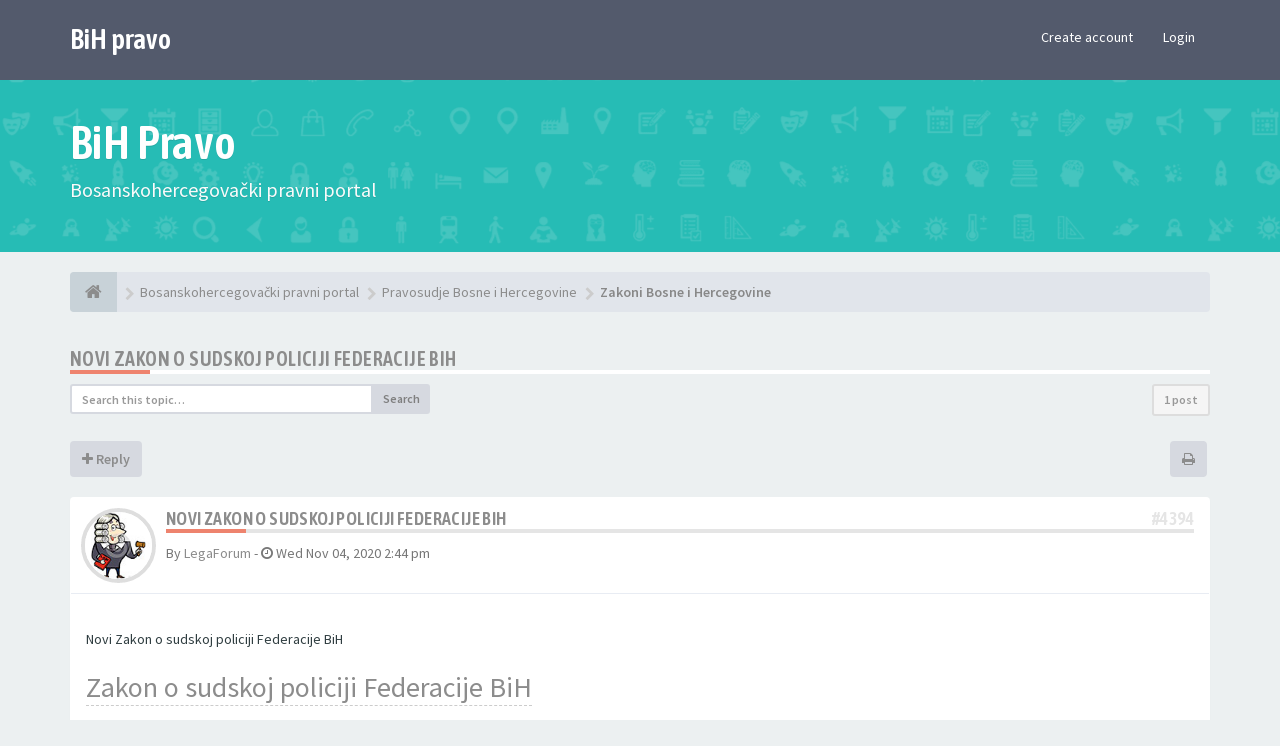

--- FILE ---
content_type: text/html; charset=UTF-8
request_url: https://www.bih-pravo.org/novi-zakon-o-sudskoj-policiji-federacije-bih-t3562.html
body_size: 12062
content:
<!DOCTYPE html>
<html dir="ltr" lang="en-gb">
<head>
<meta charset="utf-8">
<meta name="viewport" content="width=device-width, initial-scale=1.0">
<meta name="designer" content="SiteSplat https://themeforest.net/user/themesplat/portfolio?ref=ThemeSplat">
<meta content="BiH Pravo" property="og:site_name">
<!-- Place favicon.ico and apple-touch-icon.png in the root directory -->

<title>Novi Zakon o sudskoj policiji Federacije BiH&nbsp;&#45;&nbsp;BiH Pravo</title>
	<link rel="alternate" type="application/atom+xml" title="Feed - BiH Pravo" href="/feed?sid=1c4db383edb5ee312b6256ea6c72d0b9">			<link rel="alternate" type="application/atom+xml" title="Feed - New Topics" href="/feed/topics?sid=1c4db383edb5ee312b6256ea6c72d0b9">		<link rel="alternate" type="application/atom+xml" title="Feed - Forum - Zakoni Bosne i Hercegovine" href="/feed/forum/39?sid=1c4db383edb5ee312b6256ea6c72d0b9">    <link rel="alternate" type="application/atom+xml" title="Feed - Topic - Novi Zakon o sudskoj policiji Federacije BiH" href="/feed/topic/3562?sid=1c4db383edb5ee312b6256ea6c72d0b9">
	<link rel="canonical" href="https://www.bih-pravo.org/novi-zakon-o-sudskoj-policiji-federacije-bih-t3562.html">

<!-- Google free font here -->
<link href='//fonts.googleapis.com/css?family=Source+Sans+Pro:400,600' rel='stylesheet'>
<link href='//fonts.googleapis.com/css?family=Asap+Condensed:600' rel='stylesheet'>

<!-- CSS files start here -->
<link href="https://www.bih-pravo.org/styles/FLATBOOTS/theme/stylesheet.css" rel="stylesheet">
	


	
		

<link href="./ext/sitesplat/bblazy/styles/FLATBOOTS/theme/bblazy.css?assets_version=142" rel="stylesheet" media="screen" />
<link href="./ext/sitesplat/flatbootsminicms/styles/FLATBOOTS/theme/minicms.css?assets_version=142" rel="stylesheet" media="screen" />


<!-- Remove the conditional below to use the custom CSS without FLATBOOTS Mini CMS Extension -->
<link href="https://www.bih-pravo.org/styles/FLATBOOTS/theme/custom.css" rel="stylesheet">
<!-- CSS files stop here -->


<!-- magic dust -->
<script src="//cdnjs.cloudflare.com/ajax/libs/headjs/1.0.3/head.load.min.js"></script>

</head>
<body data-spy="scroll" data-target=".scrollspy" id="phpbb" class="section-viewtopic ltr ">

 <header id="top" class="navbar navbar-inverse navbar-static-top flat-nav">
  <div class="container">
    <div class="navbar-header">
      <button data-target=".flat-nav-collapse" data-toggle="collapse" type="button" class="nav-tog lines-button x navbar-toggle neutro">
	   <span class="sr-only sr-nav">Toggle Navigation</span>
        <span class="lines"></span>
      </button>
	  	    <a class="navbar-brand" href="/">BiH pravo</a>
	      </div>
	        <!-- Main navigation block -->
<nav class="collapse navbar-collapse flat-nav-collapse" aria-label="Primary">
    
<ul class="nav navbar-nav navbar-nav-fancy">
</ul>

<!-- Remove ext links -->
<!-- Remove ext links -->

    <ul class="nav navbar-nav navbar-right navbar-nav-fancy">
	    		<li><a href="./ucp.php?mode=register&amp;sid=1c4db383edb5ee312b6256ea6c72d0b9">Create account</a></li>
	   	    			<li><a href="./ucp.php?mode=login&amp;redirect=novi-zakon-o-sudskoj-policiji-federacije-bih-t3562.html&amp;sid=1c4db383edb5ee312b6256ea6c72d0b9">Login</a></li>
			</ul>
		  
	</nav>    	
  </div>
 </header>
    <div class="search-input search-input-fullscreen hidden-xs">
	   <form method="get" id="search" action="./search.php?sid=1c4db383edb5ee312b6256ea6c72d0b9">
		   <fieldset>
		   <input name="keywords" id="keywords" type="text" maxlength="128" title="Search for keywords" placeholder="Search" value="" autocomplete="off"/>
		   <div class="close">&times;</div>
		   <input type="hidden" name="sid" value="1c4db383edb5ee312b6256ea6c72d0b9" />

		   </fieldset> 
        </form> 
    </div>

		
     <div class="flat-header">
<div class="masthead"></div>
    <div class="wrapper-head">
	 <div class="container">
	 		 		<h1>BiH Pravo</h1>
       		<p>Bosanskohercegovački pravni portal</p>
	 	     </div>
	</div>
</div>    
<div class="container">
  <!-- start content -->
  <div id="content-forum">

    	<div class="breadcrumb-line clearfix">
		<ul class="breadcrumb" itemscope itemtype="https://schema.org/BreadcrumbList">
		        				   <li><a href="/"><span class="icon fa fa-home"></span></a></li>
		   		   <li  itemtype="https://schema.org/ListItem" itemprop="itemListElement" itemscope><a href="/" data-navbar-reference="index" itemprop="item"><span itemprop="name">Bosanskohercegovački pravni portal</span></a><meta itemprop="position" content="1" /></li>
		    
		
		  		   		   		   <li  itemtype="https://schema.org/ListItem" itemprop="itemListElement" itemscope><a itemprop="item" href="/pravosudje-bosne-i-hercegovine.html" data-forum-id="27"><span itemprop="name">Pravosudje Bosne i Hercegovine</span></a><meta itemprop="position" content="2" /></li>		 
		  		   		   		   <li  itemtype="https://schema.org/ListItem" itemprop="itemListElement" itemscope><a itemprop="item" href="/zakoni-bosne-i-hercegovine.html" data-forum-id="39"><span itemprop="name">Zakoni Bosne i Hercegovine</span></a><meta itemprop="position" content="3" /></li>		 
		   
		</ul>
				  
	</div>
    	
	<div id="page-body">
	
		
    
<div class="side-segment"><h3><a href="/novi-zakon-o-sudskoj-policiji-federacije-bih-t3562.html">Novi Zakon o sudskoj policiji Federacije BiH</a></h3></div>
<!-- NOTE: remove the style="display: none" when you want to have the forum description on the topic body -->
<div style="display: none;">Zakoni Bosne i Hercegovine, Brčko distrikta BiH, Republike Srpske, Federacije Bosne i Hercegovine<br /></div>


<div class="row">
<div class="col-md-4 col-xs-6">
  <div class="pull-left">
	<form method="get" id="topic-search" action="./search.php?sid=1c4db383edb5ee312b6256ea6c72d0b9">
	 <fieldset>
	<div class="input-group input-group-sm">
      <input type="text" class="form-control" name="keywords" id="search_keywords" value="" placeholder="Search this topic…">
      <div class="input-group-btn">
        <button class="btn btn-default" type="submit" value="Search"><span class="hidden-xs">Search</span><i class="visible-xs fa fa-search fa-btn-fx"></i></button>
	  </div>
    </div>
	 <input type="hidden" name="t" value="3562" />
<input type="hidden" name="sf" value="msgonly" />
<input type="hidden" name="sid" value="1c4db383edb5ee312b6256ea6c72d0b9" />

	</fieldset>
    </form>
   </div>
</div>

<div class="col-md-8">
  <div class="pull-right">	 
     <ul class="pagination pagination-sm hidden-xs">
		 <li class="active"><a>1 post</a></li>
		 					

		     </ul>
	
	<div class="visible-xs"> 
     <ul class="pagination pagination-sm">
		<li class="active"><a>1 post</a></li>		</ul>
	</div>
  </div>
</div> 

</div>

<div class="clearfix">
    <div class="pull-left">
   		 		 <a class="btn btn-default btn-load" href="./posting.php?mode=reply&amp;f=39&amp;t=3562&amp;sid=1c4db383edb5ee312b6256ea6c72d0b9" role="button" data-loading-text="Loading...&nbsp;<i class='fa-spin fa fa-spinner fa-lg icon-white'></i>"><i class="fa fa-plus"></i>&nbsp;Reply</a>
    	 	   </div>
   <div class="pull-right">
    <div class="btn-group hidden-xs">
   		<a class="btn btn-default" href="/novi-zakon-o-sudskoj-policiji-federacije-bih-t3562.html?view=print" title="Print view" accesskey="p"><i class="fa fa-print"></i></a></div>

<div class="btn-group t-subscribe">
		</div>


       </div>
</div>

<div class="space10"></div>
 <div class="space10"></div>

 

<div class="postrow_container">
  <div id="p4394" class="clearfix">	
    	
	
 <article >
  <div class="panel forum-answer">
    <div class="panel-heading">
	 <div class="clearfix">
         <div id="profile4394">
			<div class="avatar-over pull-left">
									<a data-toggle="modal" data-target="#mini4394" title="User mini profile"><img class=" avatar  b-lazy" src="[data-uri]" data-src="https://www.bih-pravo.org/download/file.php?avatar=48_1442154617.jpg" width="90" height="90" alt="User avatar" /></a>											</div>
         </div>
		<div class="side-segment"><h3 style="border-bottom: 4px solid #e5e5e5;"><a href="#p4394">Novi Zakon o sudskoj policiji Federacije BiH</a><span class="pull-right post-id hidden-xs"><a href="/post4394.html#p4394" title="Post">&#35;4394</a></span></h3></div>    
		<div class="clearfix">
		<div class="text-muted  pull-left">
				By&nbsp;<a href="/member/legaforum/?" class="username">LegaForum</a><span class="hidden-xs">&nbsp;&#45;&nbsp;<i class="fa fa-clock-o"></i>&nbsp;<time datetime="2020-11-04T14:44:44+00:00">Wed Nov 04, 2020 2:44 pm</time></span>	
				</div>
		<div class="pull-right">
		<div role="toolbar" class="btn-toolbar">
						 
		    		 
				</div>
		</div>
		</div>  
		
	 </div>
	</div>
			
    <div class="panel-body">
        <div class="clearfix">
			<div class="postbody">
                <div id="post_content4394">
									 <span class="post-date pull-left visible-xs">&#45;&nbsp;<i class="fa fa-clock-o"></i>&nbsp;Wed Nov 04, 2020 2:44 pm</span>
					 <span class="post-id pull-right visible-xs"><a href="/post4394.html#p4394" title="Post">&#35;4394</a></span>
						        
										
										
					<span class="hidden hook-bfr-message"></span>
					<div class="content">Novi Zakon o sudskoj policiji Federacije BiH<br>
<br>
<span style="font-size: 200%; line-height: normal"><a href="https://advokat-prnjavorac.com/Zakon-o-sudskoj-policiji-Federacije-BiH.html" class="postlink">Zakon o sudskoj policiji Federacije BiH</a></span><br>
<br>
Usvojen novi <a href="https://advokat-prnjavorac.com/Zakon-o-sudskoj-policiji-Federacije-BiH.html" class="postlink">Zakon o Sudskoj policiji u Federaciji Bosne i Hercegovine</a>, koji na cjelovit način reguliše položaj, mjesto i ulogu Sudske policije u Federaciji Bosne i Hercegovine.<br>
<br>
Navedeni zakon je od velikog značaja kako za Sudsku policiju Federacije BiH tako i cjelokupan pravosudni sistem u Federaciji BiH iz razloga što važeći zakon iz 1996. godine u mnogome nije aktuelan, ne odgovara funkciji Sudske policije Federacije BiH i u mnogim pitanjima je disharmoniziran sa drugim zakonskim propisima.<br>
<br>
Novim Zakonom o Sudskoj policiji u Federaciji BiH uređuje se organizacija, upravljanje i rukovođenje, sredstva za rad, nadležnosti, ovlaštenja, radni odnosi, zapošljavanje, obuka i stručno usavršavanje, plaće i naknade, disciplinska i materijalna odgovornost. Ovim zakonom definiran je i jasan zakonodavni okvir za postupanje Sudske policije Federacije BiH u poslovima pružanja pomoći pravosudnim institucijama, tj. svim sudovima i tužilaštvima u Federaciji BiH, što će u konačnici rezultirati povećanjem efikasnosti u radu pravosuđa.<br>
<br>
Također, novi Zakon o Sudskoj policiji u Federaciji BiH razrađuje ustavne nadležnosti predsjednika Vrhovnog suda Federacije BiH u obavljaju poslova upravljanja Sudskom policijom Federacije BiH, kao i dužnosti direktora Sudske policije Federacije BiH u obavljaju poslova rukovođenja Sudskom policijom Federacije BiH.<br>
<br>
Odredbe novog Zakona o Sudskoj policiji u Federaciji BiH precizno propisuju stvarne nadležnosti i primjenu nadležnosti Sudske policije Federacije BiH, te je od značaja za napomenuti da se nadležnosti proistekle iz novog zakona ogledaju u sljedećim poslovima: prikupljanje informacija, dovođenje osumnjičenih, optuženih osoba, svjedoka i vještaka,  lišenje slobode osuđenih osoba i osoba kojim je određena mjera pritvora, sprovođenje osoba lišenih slobode, zadržavanje osoba lišenih slobode, provođenje sudskih odluka, fizička i tehnička zaštita objekata i imovine pravosudnih institucija i Sudske policije Federacije BiH, održavanje reda u sudnicama i drugim prostorijama ili prostorima kojim se osigurava uspješnost vođenja odgovarajućeg postupka, fizička i tehnička zaštita nosilaca pravosudnih funkcija, njihove imovine i članova uže porodice, zaštita svjedoka, te izvršavanje drugih naloga pravosudnih institucija kojim se osigurava uspješno vođenje odgovarajućeg postupka.<br>
<br>
Pored sveukupnog značaja donošenja ovog zakona, od posebnog značaja za napomenuti je da novim Zakonom o Sudskoj policiji u Federacije BiH precizno uređeno pitanje sigurnosti, odnosno fizičke i tehničke zaštite nosilaca pravosudnih funkcija čija sigurnost je ugrožena zbog posla koji obavljaju, kao i u slučajevima kada je to potrebno i pitanja sigurnosti i zaštite članova uže porodice i imovine nositelja pravosudnih funkcija tokom svih 24 sata. Također, ovim zakonom su precizirana i pitanja provedbe mjera zaštite ugroženih svjedoka, svjedoka pod prijetnjom i zaštićenih svjedoka koja pitanja su od posebnog značaja za stvaranje sigurnosnih i drugih preduvjeta nositeljima pravosudnih fuinkcija u postupcima procesuiranja najtežih oblika kriminala, kao i stvaranja potrebnog nivoa sigurnosnog ambijenta u drugim postupcima koji se vode pred pravosudnim institucijama.<br>
<br>
Istovremeno, novim Zakonom o Sudskoj policiji u Federaciji BiH precizno su konkretizovana ovlaštenja i način primjene ovlaštenja pri provođenju poslova iz nadležnosti Sudske policije Federacije BiH, kao što su: provjera i utvrđivanje identiteta osoba, obavljanje razgovora, izdavanje upozorenja i naredbi, privođenje, privremeno ograničenje slobode kretanja, potraga za osobama i stvarima, privremeno oduzimanje predmeta, privremeno korištenje tuđih vozila i komunikacijskih sredstava, ulazak u tuđi stan i druge prostorije, pretres osoba, stana i drugih prostorija, stvari i prijevoznih sredstava, pregled osoba, stana i drugih prostorija, stvari i prijevoznih sredstava,  upotreba sredstava prinude, audio i video snimanje na javnim mjestima,  obrada ličnih podataka i vođenje evidencija, te postupanje sa tajnim podacima i vođenje evidencija.<br>
<br>
S druge strane novi Zakon o sudskoj policiji u Federaciji BiH je harmoniziran sa radno pravnim zakonodavstvom koje se primjenjuje u Federaciji BiH, kao i zakonodavstvom vezano za ostvarivanje prava iz penzijsko-invalidskog osiguranja u Federaciji BiH, te će omogućiti razvoj i povećanje stepena operativnosti Sudske policije Federacije BiH.<br>
<br>
Ovaj zakon predstavlja adekvatan pravni okvir na osnovu kojeg će Sudska policija Federacije BiH obavljati svoju ustavnu ulogu, odnosno pružati pomoć svim sudovima i tužilaštvima u Federaciji BiH u ostvarivanju sudske funkcije i tužilačke dužnosti, tj. u skladu sa principima nezavisnosti, samostalnosti, nepristrasnosti, stručnosti, profesionalnosti i efikasnosti sudova i tužilaštava za vršenje javnih ovlaštenja u oblasti pravosuđa.<br>
<br>
Na kraju, Sudska policija Federacije BiH iskazuje zahvalnost svim tijelima zakonodavne i izvršne vlasti u Federaciji BiH, kao i pojedincima koji su pružili podršku ili na bilo koji drugi način učestvovali u izradi i donošenju navedenog zakonskog rješenja.<br>
<br>
Sa primjenom navedenog zakona će se započeti nakon što se od strane predsjednika Federacije BiH donese Ukaz o proglašenju Zakona o Sudskoj policiji u Federaciji BiH, odnosno osam dana od dana objave istog zakona u Službenim novinama Federacije BiH.</div>
					
										
					  															  					                </div>
							</div>
        </div>
    </div>

		   </div>
  
 </article>
 	
<!-- // this is for the private post above at 185 -->	
 
 <!-- /.MODAL PROFILE POSTER STARTS HERE -->
    <div class="modal fade" id="mini4394" tabindex="-1" role="dialog" aria-hidden="true">
	 <div class="modal-dialog">
	  <div class="modal-content">
		<div class="modal-header">
			<button type="button" class="close" data-dismiss="modal" aria-hidden="true"><span class="awe-remove-circle"></span></button>
			<h4 class="modal-title">User mini profile</h4>
		</div>
		<div class="modal-body">
			<div class="row profile-data">
			<!-- Left Side Start -->
				<div class="col-lg-4 col-md-4 col-sm-3 col-xs-12 text-center">
				    <!-- Profile Avatar Start -->
					<div class="profile-avatar">
																		<a href="/member/legaforum/?"><img class=" avatar  b-lazy" src="[data-uri]" data-src="https://www.bih-pravo.org/download/file.php?avatar=48_1442154617.jpg" width="90" height="90" alt="User avatar" /></a>					    							
					</div>
					<!-- Profile Avatar End -->  
                					
						
					
										<a class="btn btn-sm btn-default" title="" href="/member/legaforum/?">View full profile</a>
									</div>
				<!-- Left Side End -->
				<!-- Right Side Start -->
				<div class="col-lg-8 col-md-8 col-sm-9 col-xs-12">
				 <h3><a href="/member/legaforum/?" class="username">LegaForum</a></h3>						 
					<ul class="icon-list list-unstyled">
					 					 <li><i class="fa fa-comments"></i>&nbsp;Posts:&nbsp;1362</li>					 <li><i class="fa fa-calendar"></i>&nbsp;Joined:&nbsp;Fri Sep 04, 2015 6:08 pm</li>					 <li><i class="fa fa-retweet"></i>&nbsp;Status:&nbsp;Off-line</li>
                     								
					 
																				</ul>
				</div>
			 <!-- Right Side End -->
            </div>
		</div>
		<div class="modal-footer">
		    			 					</div>
	   </div><!-- /.modal-content -->
	 </div><!-- /.modal-dialog -->
	</div><!-- /.modal -->
 <!-- /.MODAL PROFILE POSTER STOPS HERE -->
 
</div>
</div>


<div class="clearfix">
   <div class="pull-left">
   		 		 <a class="btn btn-default btn-load" href="./posting.php?mode=reply&amp;f=39&amp;t=3562&amp;sid=1c4db383edb5ee312b6256ea6c72d0b9" role="button" data-loading-text="Loading...&nbsp;<i class='fa-spin fa fa-spinner fa-lg icon-white'></i>"><i class="fa fa-plus"></i>&nbsp;Reply</a>
    	 	  </div>

 <div class="pull-right">
     <ul class="pagination pagination-sm hidden-xs pagination-bottom">
	 					
     	  <li class="active"><a>1 post</a></li>
			

		     </ul>
	 
	<div class="visible-xs"> 
	<ul class="pagination pagination-sm pagination-bottom">
	 	 				
	 <li><a class="pagination-trigger" data-placement="top">Page <strong>1</strong> of <strong>1</strong></a></li>
	 <li class="active"><a>1 post</a></li>
	</ul>
	</div>
 </div>
</div>

<div class="clearfix">
   <div class="pull-right">
	<div class="visible-xs"> 
	 <ul class="pagination pagination-sm pagination-bottom">
	 			

			 </ul>
	</div>
   </div>
</div>

<div class="space10"></div>
<div class="pull-left">
	<a href="/zakoni-bosne-i-hercegovine.html" accesskey="r"><i class="fa fa-chevron-left"></i>&nbsp;Return to “Zakoni Bosne i Hercegovine”</a>
</div>
<div class="space10"></div>
<div class="space10"></div>

	



	</div> <!-- page-body id in header -->
  </div> <!-- content-forum in header -->
 </div> <!-- container in header -->



	<section class="section-page">
        <div id="rtblock" class="container">
            <!-- Recent Lazy Topics Loader Section -->
        <div class="row text-center">
            <div class="col-md-3">
                <div class="panel panel-post">
				   <div class="blog-meta">
					<time datetime="2013-04-18T10:45:28+00:00" class="entry-date">
					 <span class="day">18</span>
					 <span class="month">Apr</span>
					</time>
				   </div>
				   <div class="title">
					<header class="entry-header">
					  <h6 class="inverse-font">long long title how many chars? lets see 123 ok more? yes 60</h6>
						<div class="entry-meta">
						 <span class="jp-views">&nbsp;-&nbsp;By&nbsp;<a style="color: #48D1CC; font-weight: bold;" href="#" class="text-warning" title="">Admin</a></span>
						</div>
					</header>
			       </div>
				   <div class="content-post">
				    <p>We have created lots of YouTube videos just so you can achieve [...]</p>  
				   </div>
				<div class="panel-bottom">
					<a href="#" class="btn btn-xs btn-link" data-original-title="" title="">READ MORE</a>
				</div>               
			   </div>
            </div>
            
           <div class="col-md-3">
                <div class="panel panel-post">
				   <div class="blog-meta">
					<time datetime="2013-04-18T10:45:28+00:00" class="entry-date">
					 <span class="day">25</span>
					 <span class="month">June</span>
					</time>
				   </div>
				   <div class="title">
					<header class="entry-header">
					  <h6 class="inverse-font">Another post test yes yes yes or no, maybe ni? :-/</h6>
						<div class="entry-meta">
						 <span class="jp-views">&nbsp;-&nbsp;By&nbsp;<a style="color: #C8E44F; font-weight: bold;" href="#" class="text-warning" title="">SiteSplat</a></span>
						</div>
					</header>
			       </div>
				   <div class="content-post">
				    <p>The best flat phpBB theme around. Period. Fine craftmanship and [...]</p>  
				   </div>
				<div class="panel-bottom">
					<a href="#" class="btn btn-xs btn-link" data-original-title="" title="">READ MORE</a>
				</div>               
			   </div>
            </div>
            
            <div class="col-md-3">
                <div class="panel panel-post">
				   <div class="blog-meta">
					<time datetime="2013-04-18T10:45:28+00:00" class="entry-date">
					 <span class="day">03</span>
					 <span class="month">July</span>
					</time>
				   </div>
				   <div class="title">
					<header class="entry-header">
					  <h6 class="inverse-font">Do you need a super MOD? Well here it is. chew on this</h6>
						<div class="entry-meta">
						 <span class="jp-views">&nbsp;-&nbsp;By&nbsp;<a style="color: #D65B49; font-weight: bold;" href="#" class="text-warning" title="">Jane lou</a></span>
						</div>
					</header>
			       </div>
				   <div class="content-post">
				    <p>All you need is right here. Content tag, SEO, listing, Pizza and spaghetti [...]</p>  
				   </div>
				<div class="panel-bottom">
					<a href="#" class="btn btn-xs btn-link" data-original-title="" title="">READ MORE</a>
				</div>               
			   </div>
            </div>

            <div class="col-md-3">
                <div class="panel panel-post">
				   <div class="blog-meta">
					<time datetime="2013-04-18T10:45:28+00:00" class="entry-date">
					 <span class="day">30</span>
					 <span class="month">Dec</span>
					</time>
				   </div>
				   <div class="title">
					<header class="entry-header">
					  <h6 class="inverse-font">Lasagna on me this time ok? I got plenty of cash</h6>
						<div class="entry-meta">
						 <span class="jp-views">&nbsp;-&nbsp;By&nbsp;<a style="color: #6AB3EB; font-weight: bold;" href="#" class="text-warning" title="">Larry Page</a></span>
						</div>
					</header>
			       </div>
				   <div class="content-post">
				    <p>this should be fantastic. but what about links,images, bbcodes etc etc? [...]</p>  
				   </div>
				<div class="panel-bottom">
					<a href="#" class="btn btn-xs btn-link" data-original-title="" title="">READ MORE</a>
				</div>               
			   </div>
            </div>
           
		 <div class="col-md-12">
         <button class="btn btn-default btn-block btn-lazy">LOAD MORE POSTS</button>
		 </div>
        </div>
<!-- Recent Lazy Topics Loader Section -->        </div>
    </section>

	
           
	
				<section class="section-pre-footer">
		<div class="container center">
			<div class="row">
				<div class="col-sm-5 twitter">
					<div class="thumb"><i class="fa fa-paw"></i></div>
					<div class="text">
						<h3>BiH Pravo</h3>
						<p><p>Portal BiH Pravo je pokrenut sa ciljem poticanja i poboljšanja komunikacije unutar pravne struke te stvaranja trajne baze pravnih savjeta, informacija i izvora BiH prava, namjenjen širokoj populaciji zainteresovanih u Bosni i Hercegovini.</p>
						<a href="https://www.bih-pravo.org/unanswered.html" data-original-title="" title=""><strong>Više na forumu</strong></a></p>
					</div>
				</div>
				<div class="col-sm-5 col-sm-offset-2 twitter">
					<div class="thumb"><i class="fa fa-twitter"></i></div>
					<div class="text">
						<h3><a href="https://twitter.com/SiteSplat">Join us on Twitter&nbsp;<small>@SiteSplat</small></a></h3>
						 <div id="twitter-feed"></div>
					</div>
				</div>
			</div>
		</div>
		 <div class="section-bg"></div>
	</section>
	    
	<footer class="burned-asphalt"> <!-- Footer block -->
		<div class="midnight-" id="sub-footer">
			<div class="container">

						
				
                <div class="row">				
					<div class="col-sm-6 sm-direction">
					 <p class="copyrights">
					  					  <small>Razvoj: www.bih-pravo.org </small>
					  <small style="color: #22354A"> <a style="color: #22354A" href="https://www.anwalt-derbeste.de">Anwalt</a> </small>
					  					 </p>
					</div>
					
					<div class="col-sm-6 sm-direction">
					  <p class="debug-output">
					  </p>
					</div>
				</div>	

			</div>
		</div>
	</footer>

<a id="totop" class="top-flat" href="" onclick="return false;" style="display:none;"></a>

<div class="hidden"></div> 

<!-- injected via core and ajax JS for the return confirmation actions -->
   <div id="page-footer">
	<div id="darkenwrapper" data-ajax-error-title="AJAX error" data-ajax-error-text="Something went wrong when processing your request." data-ajax-error-text-abort="User aborted request." data-ajax-error-text-timeout="Your request timed out; please try again." data-ajax-error-text-parsererror="Something went wrong with the request and the server returned an invalid reply.">
		<div id="darken">&nbsp;</div>
	</div>

	<div id="phpbb_alert" class="alert alert-default phpbb_alert" data-l-err="Error" data-l-timeout-processing-req="Request timed out.">
		<button type="button" class="close alert_close" data-dismiss="alert"><span class="awe-remove-circle"></span></button>
		<h3 class="alert_title">&nbsp;</h3>
		 <p class="alert_text"></p>
	</div>
	
	<div id="phpbb_confirm" class="alert alert-default phpbb_alert">
		<button type="button" class="close alert_close" data-dismiss="alert"><span class="awe-remove-circle"></span></button>
		<div class="alert_text"></div>
	</div>
  </div>	
<!-- injected via core and ajax JS for the return confirmation actions -->



<script>
// this loads jquery asyncrounously & in parallel
head.load("//cdnjs.cloudflare.com/ajax/libs/jquery/1.12.4/jquery.min.js", "//cdnjs.cloudflare.com/ajax/libs/twitter-bootstrap/3.3.6/js/bootstrap.min.js", "https://www.bih-pravo.org/styles/FLATBOOTS/theme/vendors/forum_fn.min.js");
</script>

<!-- we use this event to load the JS scripts properly via the extension system -->
<script type="text/javascript">
	var vglnk = {
		key: 'e4fd14f5d7f2bb6d80b8f8da1354718c',
		sub_id: 'e2f1a85f52da1dc1bbc09183c4ba63e9'
	};

	(function(d, t) {
		var s = d.createElement(t); s.type = 'text/javascript'; s.async = true;
		s.src = '//cdn.viglink.com/api/vglnk.js';
		var r = d.getElementsByTagName(t)[0]; r.parentNode.insertBefore(s, r);
	}(document, 'script'));
</script>
<script>
var start = 0;
</script>
<script>
var bbssl_imgs = document.querySelectorAll(".img-post");
if (bbssl_imgs) {
	bbssl_imgs.forEach(function(a){a.onerror=function(){this.src="[data-uri]"}});
}
//document.querySelectorAll("img.avatar").forEach(function(a){a.onerror=function(){this.src="[data-uri]"}});

// the ajax request will fix the endless loop caused by images that are broken and are taking too long to respond
// add spinner while checking the image then replace with icon when broken image confirmed
// make it pure JS instead
// https://loading.io/spinners/spin/index.ajax-spinner-gif.svg
// https://loading.io/spinners/spin/index.ajax-spinner-gif.gif
</script>
<!-- injected via a module or an include -->
<script>
// some function that depends on bootstrap and jquery
head.ready(function () {
	$('.footable').footable();$(".selectpicker").selectpicker();$(".selectpicker").tooltip("disable");var totop=$("#totop");totop.click(function(){$("html, body").stop(true,true).animate({scrollTop:0},500);return false});$(window).scroll(function(){if($(this).scrollTop()>600){totop.fadeIn()}else{totop.fadeOut()}});$("button[data-loading-text], input[data-loading-text], .btn-load").click(function(){var e=$(this);e.button("loading");setTimeout(function(){e.button("reset")},3e3)});
	$("input").iCheck({checkboxClass:"icheckbox_flat-aero",radioClass:"iradio_flat-aero"});$(".btn-search").click(function(){$(".search-input").toggleClass("open").find("input").focus()});$(".close").click(function(){$(this).prev("input").val("").parents(".search-input").removeClass("open")});$(".nav-tog").click(function(){if($(this).hasClass("neutro")){$(this).removeClass("neutro").addClass("open")}else{$(this).removeClass("open").addClass("neutro")}});
	$('input[data-reset-on-edit]').on('keyup', function() {$(this.getAttribute('data-reset-on-edit')).val('');});
	$('a').tooltip({trigger : 'hover',container: 'body'})
    $('#notification_list_button').click(function(){setTimeout(function(){$(".nano").nanoScroller();},0);});	
});
// some function that depends on bootstrap and jquery
</script>
<!-- injected via a module or an include -->

<script src="./ext/sitesplat/fltl/styles/FLATBOOTS/template/js/fltl.js?assets_version=142"></script>
<script src="./ext/sitesplat/bblazy/styles/FLATBOOTS/template/js/blazy_prev.min.js?assets_version=142"></script>



<script>const sitesplat_board_url = 'https://www.bih-pravo.org/';</script>	
<!-- Google Analytics here -->

</body>
</html>